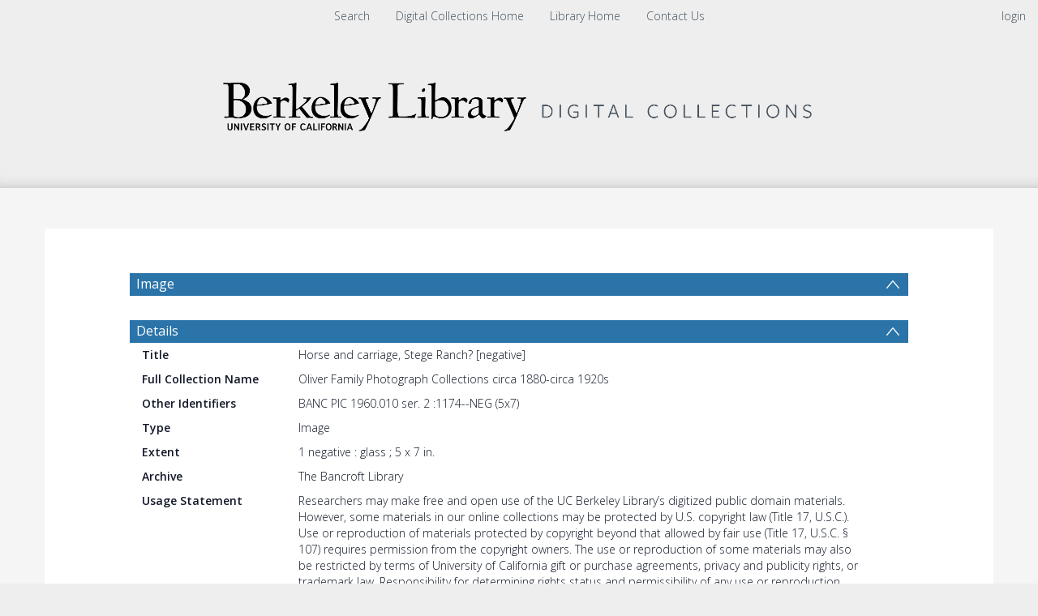

--- FILE ---
content_type: text/html; charset=UTF-8
request_url: https://digicoll.lib.berkeley.edu/record/49683
body_size: 1991
content:
<!DOCTYPE html>
<html lang="en">
<head>
    <meta charset="utf-8">
    <meta name="viewport" content="width=device-width, initial-scale=1">
    <title></title>
    <style>
        body {
            font-family: "Arial";
        }
    </style>
    <script type="text/javascript">
    window.awsWafCookieDomainList = [];
    window.gokuProps = {
"key":"AQIDAHjcYu/GjX+QlghicBgQ/7bFaQZ+m5FKCMDnO+vTbNg96AGWisqZDV/cBoV2crvhLOkmAAAAfjB8BgkqhkiG9w0BBwagbzBtAgEAMGgGCSqGSIb3DQEHATAeBglghkgBZQMEAS4wEQQM41/ZNwf+IpnPaZtWAgEQgDvZ0tA914jSqnobti5WNwILq2CIGF8Q2Y5GOW2MJrTikhlTchyaubIYObZf8srxBx5nJm8MozFv8Hk1iA==",
          "iv":"CgAEVh6i+gAAAB2+",
          "context":"XZTFltpxEZR8Q262Ryy4CEN7aeJgFtGX8SCy3a8EhSr4ysWFtfaNPpgZ6AwsrrthD+79pEz5oapXtyGNh739WunXyO7i72MuJFMc38oyntdD2u9Yw06BRJasdyV3ocFvtjzxCIgd/9Rf+GQfDl7Let00Z44LstSNvZnEbnW0W/AyPrcEAtjlUYaYT13a1j3lUOfHYUsL5UfS2WjTX7ELYvjHJJBs8cAgM2qxbE404LXFZSGfDwcTtGKtBllgX8k0QXEQvrs4lBjay1mL0mpVAEsm7NkJD7cGhgx0BH4Hu9rbBZOYjtTz9KAUODNsxl0rSA4Bo898UCON89MR8uW7LHYOHPsq7AHF5PCIfoe9/gk+JklemfVbTg=="
};
    </script>
    <script src="https://cf487ef48925.db5d75dc.eu-west-1.token.awswaf.com/cf487ef48925/d4bbb2d5bd73/a2aa7b4850a4/challenge.js"></script>
</head>
<body>
    <div id="challenge-container"></div>
    <script type="text/javascript">
        AwsWafIntegration.saveReferrer();
        AwsWafIntegration.checkForceRefresh().then((forceRefresh) => {
            if (forceRefresh) {
                AwsWafIntegration.forceRefreshToken().then(() => {
                    window.location.reload(true);
                });
            } else {
                AwsWafIntegration.getToken().then(() => {
                    window.location.reload(true);
                });
            }
        });
    </script>
    <noscript>
        <h1>JavaScript is disabled</h1>
        In order to continue, we need to verify that you're not a robot.
        This requires JavaScript. Enable JavaScript and then reload the page.
    </noscript>
</body>
</html>